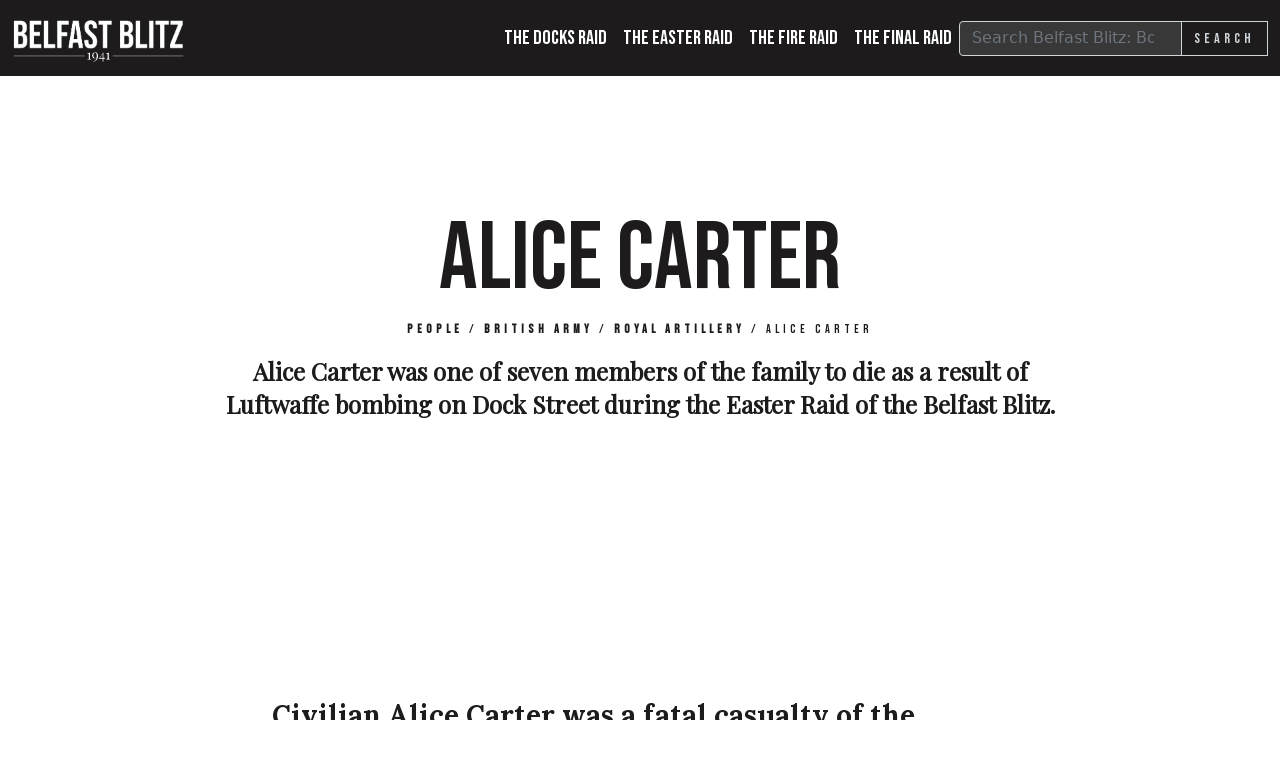

--- FILE ---
content_type: text/html; charset=UTF-8
request_url: https://belfastblitz.com/person/alice-carter/
body_size: 42640
content:
<!doctype html>
<html id="webpage" class="no-js" lang="en-GB" itemscope itemtype="http://schema.org/WebPage" prefix="og: http://ogp.me/ns#">
    
    <head>
        <meta charset="UTF-8">
<meta name="viewport" content="width=device-width, initial-scale=1, viewport-fit=cover">
<meta http-equiv="X-UA-Compatible" content="ie=edge,chrome=1">
<meta name="HandheldFriendly" content="True">
<meta name="MobileOptimized" content="320">
<title>Alice Carter - Belfast Blitz: Bombs on Belfast 1941</title>        <link rel="apple-touch-icon" sizes="180x180" href="https://belfastblitz.com/wp-content/themes/belfastblitz.com/assets/images/favicons/apple-touch-icon.png">
<link rel="icon" type="image/png" sizes="32x32" href="https://belfastblitz.com/wp-content/themes/belfastblitz.com/assets/images/favicons/favicon-32x32.png">
<link rel="icon" type="image/png" sizes="16x16" href="https://belfastblitz.com/wp-content/themes/belfastblitz.com/assets/images/favicons/favicon-16x16.png">
<link rel="manifest" href="https://belfastblitz.com/wp-content/themes/belfastblitz.com/assets/images/favicons/site.webmanifest">
<link rel="mask-icon" href="https://belfastblitz.com/wp-content/themes/belfastblitz.com/assets/images/favicons/safari-pinned-tab.svg" color="#343a40">
<meta name="msapplication-TileColor" content="#343a40">
<meta name="theme-color" content="#343a40">                    <link rel="preconnect" href="https://fonts.gstatic.com"><link href="https://fonts.googleapis.com/css2?family=Bebas+Neue&family=Open+Sans:wght@300;800&family=Playfair+Display&family=Lora:ital,wght@0,400;0,700;1,400&display=swap" rel="stylesheet">                <meta name='robots' content='index, follow, max-image-preview:large, max-snippet:-1, max-video-preview:-1' />

	<!-- This site is optimized with the Yoast SEO plugin v23.6 - https://yoast.com/wordpress/plugins/seo/ -->
	<meta name="description" content="Alice Carter was one of seven members of the family to die as a result of Luftwaffe bombing on Dock Street during the Easter Raid of the Belfast Blitz." />
	<link rel="canonical" href="https://belfastblitz.com/person/alice-carter/" />
	<meta property="og:locale" content="en_GB" />
	<meta property="og:type" content="article" />
	<meta property="og:title" content="Alice Carter - Belfast Blitz: Bombs on Belfast 1941" />
	<meta property="og:description" content="Alice Carter was one of seven members of the family to die as a result of Luftwaffe bombing on Dock Street during the Easter Raid of the Belfast Blitz." />
	<meta property="og:url" content="https://belfastblitz.com/person/alice-carter/" />
	<meta property="og:site_name" content="Belfast Blitz: Bombs on Belfast 1941" />
	<meta property="og:image" content="https://belfastblitz.com/wp-content/uploads/sites/2/2021/04/belfast-blitz-placeholder.jpg" />
	<meta property="og:image:width" content="1920" />
	<meta property="og:image:height" content="1080" />
	<meta property="og:image:type" content="image/jpeg" />
	<meta name="twitter:card" content="summary_large_image" />
	<script type="application/ld+json" class="yoast-schema-graph">{"@context":"https://schema.org","@graph":[{"@type":"WebPage","@id":"https://belfastblitz.com/person/alice-carter/","url":"https://belfastblitz.com/person/alice-carter/","name":"Alice Carter - Belfast Blitz: Bombs on Belfast 1941","isPartOf":{"@id":"https://belfastblitz.com/#website"},"datePublished":"1941-04-15T23:00:00+00:00","dateModified":"1941-04-15T23:00:00+00:00","description":"Alice Carter was one of seven members of the family to die as a result of Luftwaffe bombing on Dock Street during the Easter Raid of the Belfast Blitz.","breadcrumb":{"@id":"https://belfastblitz.com/person/alice-carter/#breadcrumb"},"inLanguage":"en-GB","potentialAction":[{"@type":"ReadAction","target":["https://belfastblitz.com/person/alice-carter/"]}]},{"@type":"BreadcrumbList","@id":"https://belfastblitz.com/person/alice-carter/#breadcrumb","itemListElement":[{"@type":"ListItem","position":1,"name":"People","item":"https://belfastblitz.com/person/"},{"@type":"ListItem","position":2,"name":"British Army","item":"https://belfastblitz.com/person-category/british-army/"},{"@type":"ListItem","position":3,"name":"Royal Artillery","item":"https://belfastblitz.com/person-category/british-army/royal-artillery/"},{"@type":"ListItem","position":4,"name":"Alice Carter"}]},{"@type":"WebSite","@id":"https://belfastblitz.com/#website","url":"https://belfastblitz.com/","name":"Belfast Blitz: Bombs on Belfast 1941","description":"","publisher":{"@id":"https://belfastblitz.com/#organization"},"potentialAction":[{"@type":"SearchAction","target":{"@type":"EntryPoint","urlTemplate":"https://belfastblitz.com/?s={search_term_string}"},"query-input":{"@type":"PropertyValueSpecification","valueRequired":true,"valueName":"search_term_string"}}],"inLanguage":"en-GB"},{"@type":"Organization","@id":"https://belfastblitz.com/#organization","name":"Belfast Blitz","url":"https://belfastblitz.com/","logo":{"@type":"ImageObject","inLanguage":"en-GB","@id":"https://belfastblitz.com/#/schema/logo/image/","url":"https://belfastblitz.com/wp-content/uploads/sites/2/2021/04/belfast-blitz-placeholder.jpg","contentUrl":"https://belfastblitz.com/wp-content/uploads/sites/2/2021/04/belfast-blitz-placeholder.jpg","width":1920,"height":1080,"caption":"Belfast Blitz"},"image":{"@id":"https://belfastblitz.com/#/schema/logo/image/"}}]}</script>
	<!-- / Yoast SEO plugin. -->


<link rel='dns-prefetch' href='//maps.googleapis.com' />
<link rel="alternate" title="oEmbed (JSON)" type="application/json+oembed" href="https://belfastblitz.com/wp-json/oembed/1.0/embed?url=https%3A%2F%2Fbelfastblitz.com%2Fperson%2Falice-carter%2F" />
<link rel="alternate" title="oEmbed (XML)" type="text/xml+oembed" href="https://belfastblitz.com/wp-json/oembed/1.0/embed?url=https%3A%2F%2Fbelfastblitz.com%2Fperson%2Falice-carter%2F&#038;format=xml" />
<style id='wp-img-auto-sizes-contain-inline-css' type='text/css'>
img:is([sizes=auto i],[sizes^="auto," i]){contain-intrinsic-size:3000px 1500px}
/*# sourceURL=wp-img-auto-sizes-contain-inline-css */
</style>
<style id='wp-block-library-inline-css' type='text/css'>
:root{--wp-block-synced-color:#7a00df;--wp-block-synced-color--rgb:122,0,223;--wp-bound-block-color:var(--wp-block-synced-color);--wp-editor-canvas-background:#ddd;--wp-admin-theme-color:#007cba;--wp-admin-theme-color--rgb:0,124,186;--wp-admin-theme-color-darker-10:#006ba1;--wp-admin-theme-color-darker-10--rgb:0,107,160.5;--wp-admin-theme-color-darker-20:#005a87;--wp-admin-theme-color-darker-20--rgb:0,90,135;--wp-admin-border-width-focus:2px}@media (min-resolution:192dpi){:root{--wp-admin-border-width-focus:1.5px}}.wp-element-button{cursor:pointer}:root .has-very-light-gray-background-color{background-color:#eee}:root .has-very-dark-gray-background-color{background-color:#313131}:root .has-very-light-gray-color{color:#eee}:root .has-very-dark-gray-color{color:#313131}:root .has-vivid-green-cyan-to-vivid-cyan-blue-gradient-background{background:linear-gradient(135deg,#00d084,#0693e3)}:root .has-purple-crush-gradient-background{background:linear-gradient(135deg,#34e2e4,#4721fb 50%,#ab1dfe)}:root .has-hazy-dawn-gradient-background{background:linear-gradient(135deg,#faaca8,#dad0ec)}:root .has-subdued-olive-gradient-background{background:linear-gradient(135deg,#fafae1,#67a671)}:root .has-atomic-cream-gradient-background{background:linear-gradient(135deg,#fdd79a,#004a59)}:root .has-nightshade-gradient-background{background:linear-gradient(135deg,#330968,#31cdcf)}:root .has-midnight-gradient-background{background:linear-gradient(135deg,#020381,#2874fc)}:root{--wp--preset--font-size--normal:16px;--wp--preset--font-size--huge:42px}.has-regular-font-size{font-size:1em}.has-larger-font-size{font-size:2.625em}.has-normal-font-size{font-size:var(--wp--preset--font-size--normal)}.has-huge-font-size{font-size:var(--wp--preset--font-size--huge)}.has-text-align-center{text-align:center}.has-text-align-left{text-align:left}.has-text-align-right{text-align:right}.has-fit-text{white-space:nowrap!important}#end-resizable-editor-section{display:none}.aligncenter{clear:both}.items-justified-left{justify-content:flex-start}.items-justified-center{justify-content:center}.items-justified-right{justify-content:flex-end}.items-justified-space-between{justify-content:space-between}.screen-reader-text{border:0;clip-path:inset(50%);height:1px;margin:-1px;overflow:hidden;padding:0;position:absolute;width:1px;word-wrap:normal!important}.screen-reader-text:focus{background-color:#ddd;clip-path:none;color:#444;display:block;font-size:1em;height:auto;left:5px;line-height:normal;padding:15px 23px 14px;text-decoration:none;top:5px;width:auto;z-index:100000}html :where(.has-border-color){border-style:solid}html :where([style*=border-top-color]){border-top-style:solid}html :where([style*=border-right-color]){border-right-style:solid}html :where([style*=border-bottom-color]){border-bottom-style:solid}html :where([style*=border-left-color]){border-left-style:solid}html :where([style*=border-width]){border-style:solid}html :where([style*=border-top-width]){border-top-style:solid}html :where([style*=border-right-width]){border-right-style:solid}html :where([style*=border-bottom-width]){border-bottom-style:solid}html :where([style*=border-left-width]){border-left-style:solid}html :where(img[class*=wp-image-]){height:auto;max-width:100%}:where(figure){margin:0 0 1em}html :where(.is-position-sticky){--wp-admin--admin-bar--position-offset:var(--wp-admin--admin-bar--height,0px)}@media screen and (max-width:600px){html :where(.is-position-sticky){--wp-admin--admin-bar--position-offset:0px}}

/*# sourceURL=wp-block-library-inline-css */
</style><style id='global-styles-inline-css' type='text/css'>
:root{--wp--preset--aspect-ratio--square: 1;--wp--preset--aspect-ratio--4-3: 4/3;--wp--preset--aspect-ratio--3-4: 3/4;--wp--preset--aspect-ratio--3-2: 3/2;--wp--preset--aspect-ratio--2-3: 2/3;--wp--preset--aspect-ratio--16-9: 16/9;--wp--preset--aspect-ratio--9-16: 9/16;--wp--preset--color--black: #000000;--wp--preset--color--cyan-bluish-gray: #abb8c3;--wp--preset--color--white: #ffffff;--wp--preset--color--pale-pink: #f78da7;--wp--preset--color--vivid-red: #cf2e2e;--wp--preset--color--luminous-vivid-orange: #ff6900;--wp--preset--color--luminous-vivid-amber: #fcb900;--wp--preset--color--light-green-cyan: #7bdcb5;--wp--preset--color--vivid-green-cyan: #00d084;--wp--preset--color--pale-cyan-blue: #8ed1fc;--wp--preset--color--vivid-cyan-blue: #0693e3;--wp--preset--color--vivid-purple: #9b51e0;--wp--preset--gradient--vivid-cyan-blue-to-vivid-purple: linear-gradient(135deg,rgb(6,147,227) 0%,rgb(155,81,224) 100%);--wp--preset--gradient--light-green-cyan-to-vivid-green-cyan: linear-gradient(135deg,rgb(122,220,180) 0%,rgb(0,208,130) 100%);--wp--preset--gradient--luminous-vivid-amber-to-luminous-vivid-orange: linear-gradient(135deg,rgb(252,185,0) 0%,rgb(255,105,0) 100%);--wp--preset--gradient--luminous-vivid-orange-to-vivid-red: linear-gradient(135deg,rgb(255,105,0) 0%,rgb(207,46,46) 100%);--wp--preset--gradient--very-light-gray-to-cyan-bluish-gray: linear-gradient(135deg,rgb(238,238,238) 0%,rgb(169,184,195) 100%);--wp--preset--gradient--cool-to-warm-spectrum: linear-gradient(135deg,rgb(74,234,220) 0%,rgb(151,120,209) 20%,rgb(207,42,186) 40%,rgb(238,44,130) 60%,rgb(251,105,98) 80%,rgb(254,248,76) 100%);--wp--preset--gradient--blush-light-purple: linear-gradient(135deg,rgb(255,206,236) 0%,rgb(152,150,240) 100%);--wp--preset--gradient--blush-bordeaux: linear-gradient(135deg,rgb(254,205,165) 0%,rgb(254,45,45) 50%,rgb(107,0,62) 100%);--wp--preset--gradient--luminous-dusk: linear-gradient(135deg,rgb(255,203,112) 0%,rgb(199,81,192) 50%,rgb(65,88,208) 100%);--wp--preset--gradient--pale-ocean: linear-gradient(135deg,rgb(255,245,203) 0%,rgb(182,227,212) 50%,rgb(51,167,181) 100%);--wp--preset--gradient--electric-grass: linear-gradient(135deg,rgb(202,248,128) 0%,rgb(113,206,126) 100%);--wp--preset--gradient--midnight: linear-gradient(135deg,rgb(2,3,129) 0%,rgb(40,116,252) 100%);--wp--preset--font-size--small: 13px;--wp--preset--font-size--medium: 20px;--wp--preset--font-size--large: 36px;--wp--preset--font-size--x-large: 42px;--wp--preset--spacing--20: 0.44rem;--wp--preset--spacing--30: 0.67rem;--wp--preset--spacing--40: 1rem;--wp--preset--spacing--50: 1.5rem;--wp--preset--spacing--60: 2.25rem;--wp--preset--spacing--70: 3.38rem;--wp--preset--spacing--80: 5.06rem;--wp--preset--shadow--natural: 6px 6px 9px rgba(0, 0, 0, 0.2);--wp--preset--shadow--deep: 12px 12px 50px rgba(0, 0, 0, 0.4);--wp--preset--shadow--sharp: 6px 6px 0px rgba(0, 0, 0, 0.2);--wp--preset--shadow--outlined: 6px 6px 0px -3px rgb(255, 255, 255), 6px 6px rgb(0, 0, 0);--wp--preset--shadow--crisp: 6px 6px 0px rgb(0, 0, 0);}:where(.is-layout-flex){gap: 0.5em;}:where(.is-layout-grid){gap: 0.5em;}body .is-layout-flex{display: flex;}.is-layout-flex{flex-wrap: wrap;align-items: center;}.is-layout-flex > :is(*, div){margin: 0;}body .is-layout-grid{display: grid;}.is-layout-grid > :is(*, div){margin: 0;}:where(.wp-block-columns.is-layout-flex){gap: 2em;}:where(.wp-block-columns.is-layout-grid){gap: 2em;}:where(.wp-block-post-template.is-layout-flex){gap: 1.25em;}:where(.wp-block-post-template.is-layout-grid){gap: 1.25em;}.has-black-color{color: var(--wp--preset--color--black) !important;}.has-cyan-bluish-gray-color{color: var(--wp--preset--color--cyan-bluish-gray) !important;}.has-white-color{color: var(--wp--preset--color--white) !important;}.has-pale-pink-color{color: var(--wp--preset--color--pale-pink) !important;}.has-vivid-red-color{color: var(--wp--preset--color--vivid-red) !important;}.has-luminous-vivid-orange-color{color: var(--wp--preset--color--luminous-vivid-orange) !important;}.has-luminous-vivid-amber-color{color: var(--wp--preset--color--luminous-vivid-amber) !important;}.has-light-green-cyan-color{color: var(--wp--preset--color--light-green-cyan) !important;}.has-vivid-green-cyan-color{color: var(--wp--preset--color--vivid-green-cyan) !important;}.has-pale-cyan-blue-color{color: var(--wp--preset--color--pale-cyan-blue) !important;}.has-vivid-cyan-blue-color{color: var(--wp--preset--color--vivid-cyan-blue) !important;}.has-vivid-purple-color{color: var(--wp--preset--color--vivid-purple) !important;}.has-black-background-color{background-color: var(--wp--preset--color--black) !important;}.has-cyan-bluish-gray-background-color{background-color: var(--wp--preset--color--cyan-bluish-gray) !important;}.has-white-background-color{background-color: var(--wp--preset--color--white) !important;}.has-pale-pink-background-color{background-color: var(--wp--preset--color--pale-pink) !important;}.has-vivid-red-background-color{background-color: var(--wp--preset--color--vivid-red) !important;}.has-luminous-vivid-orange-background-color{background-color: var(--wp--preset--color--luminous-vivid-orange) !important;}.has-luminous-vivid-amber-background-color{background-color: var(--wp--preset--color--luminous-vivid-amber) !important;}.has-light-green-cyan-background-color{background-color: var(--wp--preset--color--light-green-cyan) !important;}.has-vivid-green-cyan-background-color{background-color: var(--wp--preset--color--vivid-green-cyan) !important;}.has-pale-cyan-blue-background-color{background-color: var(--wp--preset--color--pale-cyan-blue) !important;}.has-vivid-cyan-blue-background-color{background-color: var(--wp--preset--color--vivid-cyan-blue) !important;}.has-vivid-purple-background-color{background-color: var(--wp--preset--color--vivid-purple) !important;}.has-black-border-color{border-color: var(--wp--preset--color--black) !important;}.has-cyan-bluish-gray-border-color{border-color: var(--wp--preset--color--cyan-bluish-gray) !important;}.has-white-border-color{border-color: var(--wp--preset--color--white) !important;}.has-pale-pink-border-color{border-color: var(--wp--preset--color--pale-pink) !important;}.has-vivid-red-border-color{border-color: var(--wp--preset--color--vivid-red) !important;}.has-luminous-vivid-orange-border-color{border-color: var(--wp--preset--color--luminous-vivid-orange) !important;}.has-luminous-vivid-amber-border-color{border-color: var(--wp--preset--color--luminous-vivid-amber) !important;}.has-light-green-cyan-border-color{border-color: var(--wp--preset--color--light-green-cyan) !important;}.has-vivid-green-cyan-border-color{border-color: var(--wp--preset--color--vivid-green-cyan) !important;}.has-pale-cyan-blue-border-color{border-color: var(--wp--preset--color--pale-cyan-blue) !important;}.has-vivid-cyan-blue-border-color{border-color: var(--wp--preset--color--vivid-cyan-blue) !important;}.has-vivid-purple-border-color{border-color: var(--wp--preset--color--vivid-purple) !important;}.has-vivid-cyan-blue-to-vivid-purple-gradient-background{background: var(--wp--preset--gradient--vivid-cyan-blue-to-vivid-purple) !important;}.has-light-green-cyan-to-vivid-green-cyan-gradient-background{background: var(--wp--preset--gradient--light-green-cyan-to-vivid-green-cyan) !important;}.has-luminous-vivid-amber-to-luminous-vivid-orange-gradient-background{background: var(--wp--preset--gradient--luminous-vivid-amber-to-luminous-vivid-orange) !important;}.has-luminous-vivid-orange-to-vivid-red-gradient-background{background: var(--wp--preset--gradient--luminous-vivid-orange-to-vivid-red) !important;}.has-very-light-gray-to-cyan-bluish-gray-gradient-background{background: var(--wp--preset--gradient--very-light-gray-to-cyan-bluish-gray) !important;}.has-cool-to-warm-spectrum-gradient-background{background: var(--wp--preset--gradient--cool-to-warm-spectrum) !important;}.has-blush-light-purple-gradient-background{background: var(--wp--preset--gradient--blush-light-purple) !important;}.has-blush-bordeaux-gradient-background{background: var(--wp--preset--gradient--blush-bordeaux) !important;}.has-luminous-dusk-gradient-background{background: var(--wp--preset--gradient--luminous-dusk) !important;}.has-pale-ocean-gradient-background{background: var(--wp--preset--gradient--pale-ocean) !important;}.has-electric-grass-gradient-background{background: var(--wp--preset--gradient--electric-grass) !important;}.has-midnight-gradient-background{background: var(--wp--preset--gradient--midnight) !important;}.has-small-font-size{font-size: var(--wp--preset--font-size--small) !important;}.has-medium-font-size{font-size: var(--wp--preset--font-size--medium) !important;}.has-large-font-size{font-size: var(--wp--preset--font-size--large) !important;}.has-x-large-font-size{font-size: var(--wp--preset--font-size--x-large) !important;}
/*# sourceURL=global-styles-inline-css */
</style>

<style id='classic-theme-styles-inline-css' type='text/css'>
/*! This file is auto-generated */
.wp-block-button__link{color:#fff;background-color:#32373c;border-radius:9999px;box-shadow:none;text-decoration:none;padding:calc(.667em + 2px) calc(1.333em + 2px);font-size:1.125em}.wp-block-file__button{background:#32373c;color:#fff;text-decoration:none}
/*# sourceURL=/wp-includes/css/classic-themes.min.css */
</style>
<link rel='stylesheet' id='bootstrap-css' href='https://belfastblitz.com/wp-content/themes/xs/assets/styles/bootstrap.min.css?ver=6.9' type='text/css' media='all' />
<link rel='stylesheet' id='baguette-box-css' href='https://belfastblitz.com/wp-content/themes/xs/assets/styles/baguettebox.min.css?ver=6.9' type='text/css' media='all' />
<link rel='stylesheet' id='data-tables-css' href='https://belfastblitz.com/wp-content/themes/xs/assets/styles/datatables-bootstrap.min.css?ver=6.9' type='text/css' media='all' />
<link rel='stylesheet' id='parent-site-css' href='https://belfastblitz.com/wp-content/themes/xs/assets/styles/custom.css?ver=6.9' type='text/css' media='all' />
<link rel='stylesheet' id='child-style-css' href='https://belfastblitz.com/wp-content/themes/belfastblitz.com/assets/styles/custom.css?ver=6.9' type='text/css' media='all' />
<link rel='stylesheet' id='slb_core-css' href='https://belfastblitz.com/wp-content/plugins/simple-lightbox/client/css/app.css?ver=2.9.3' type='text/css' media='all' />
<script type="text/javascript" src="https://belfastblitz.com/wp-content/themes/xs/assets/scripts/jquery.min.js?ver=1" id="jquery-js"></script>
<script type="text/javascript" defer="defer" src="https://belfastblitz.com/wp-content/themes/xs/assets/scripts/bootstrap.min.js?ver=6.9" id="bootstrap-js"></script>
<script type="text/javascript" defer="defer" src="https://belfastblitz.com/wp-content/themes/xs/assets/scripts/baguettebox.min.js?ver=1.11.1" id="baguette-box-js"></script>
<script type="text/javascript" defer="defer" src="https://belfastblitz.com/wp-content/themes/xs/assets/scripts/datatables.min.js?ver=6.9" id="data-tables-js"></script>
<script type="text/javascript" defer="defer" src="https://belfastblitz.com/wp-content/themes/xs/assets/scripts/datatables-bootstrap.min.js?ver=6.9" id="data-tables-bootstrap-js"></script>
<script type="text/javascript" src="//maps.googleapis.com/maps/api/js?key=AIzaSyD7IIOh6d91uEJLXp3PJ6ovQB8x2x-edwU&amp;ver=6.9" id="google-maps-js"></script>
<script type="text/javascript" defer="defer" src="https://belfastblitz.com/wp-content/themes/xs/assets/scripts/custom.js?ver=6.9" id="parent-site-js"></script>
<script type="text/javascript" defer="defer" src="https://belfastblitz.com/wp-content/themes/belfastblitz.com/assets/scripts/custom.js?ver=6.9" id="child-site-js"></script>
<link rel="https://api.w.org/" href="https://belfastblitz.com/wp-json/" /><link rel="alternate" title="JSON" type="application/json" href="https://belfastblitz.com/wp-json/wp/v2/person/296" /><!-- This code is added by Analytify (5.4.3) https://analytify.io/ !-->
			<script>
				(function(i,s,o,g,r,a,m){i['GoogleAnalyticsObject']=r;i[r]=i[r]||function(){
					(i[r].q=i[r].q||[]).push(arguments)},i[r].l=1*new Date();a=s.createElement(o),
					m=s.getElementsByTagName(o)[0];a.async=1;a.src=g;m.parentNode.insertBefore(a,m)
				})

				(window,document,'script','//www.google-analytics.com/analytics.js','ga');
				
					ga('create', 'UA-41612993-3', 'auto');ga('send', 'pageview');
			</script>

			<!-- This code is added by Analytify (5.4.3) !-->
    </head>
    
    <body>
    
        <!-- Set Website Logo -->
                                    <!-- / Set Website Logo -->
    
        <header>
    <nav class="navbar navbar-expand-lg navbar-dark fixed-top">
    <div class="container-fluid">
        <a class="navbar-brand" href="https://belfastblitz.com/">
                            <img src="https://belfastblitz.com/wp-content/uploads/sites/2/2020/11/belfast-blitz-logo-web.png" height="50" class="d-inline-block align-top" alt="Belfast Blitz: Bombs on Belfast 1941" loading="lazy">
                                </a>
  
        <button class="navbar-toggler" type="button" data-bs-toggle="collapse" data-bs-target="#mainMenu" aria-controls="mainMenu" aria-expanded="false" aria-label="Toggle Main Navigation">
            <span class="navbar-toggler-icon"></span>
        </button>

        <div class="collapse navbar-collapse" id="mainMenu">
                            <ul class="navbar-nav ml-auto">
                                            <li class="nav-item  menu-item menu-item-type-post_type menu-item-object-article menu-item-1185  ">
                            <a class="nav-link " href="https://belfastblitz.com/article/belfast-blitz/docks-raid/casualties/" >The Docks Raid</a>
                                                    </li>
                                            <li class="nav-item  menu-item menu-item-type-post_type menu-item-object-article menu-item-1186  ">
                            <a class="nav-link " href="https://belfastblitz.com/article/belfast-blitz/easter-raid/casualties/" >The Easter Raid</a>
                                                    </li>
                                            <li class="nav-item  menu-item menu-item-type-post_type menu-item-object-article menu-item-1188  ">
                            <a class="nav-link " href="https://belfastblitz.com/article/belfast-blitz/fire-raid/casualties/" >The Fire Raid</a>
                                                    </li>
                                            <li class="nav-item  menu-item menu-item-type-post_type menu-item-object-article menu-item-1187  ">
                            <a class="nav-link " href="https://belfastblitz.com/article/belfast-blitz/final-raid/casualties/" >The Final Raid</a>
                                                    </li>
                                                        </ul>
                                        <form class="form-inline" method="get" id="searchform" action="https://belfastblitz.com">
                    <div class="input-group">
                        <label class="search-label visually-hidden" for="s">Search Belfast Blitz: Bombs on Belfast 1941:</label>
                        <input class="form-control header-search" id="s" name="s" type="search" placeholder="Search Belfast Blitz: Bombs on Belfast 1941" aria-label="Search">
                        <div class="input-group-append">
                            <button class="btn btn-outline-secondary" type="submit">Search</button>
                        </div>
                    </div>
                </form>
                    </div>
    </div>
</nav>

    
            <div class="jumbotron jumbotron-fluid text-center">
	<div class="container">
		            <h1>Alice Carter</h1>
                    
                    <nav aria-label="breadcrumb" class="breadcrumbs" itemscope itemtype="http://data-vocabulary.org/Breadcrumb">
                <ol class="breadcrumb"><li itemprop="title" class="breadcrumb-item"><span><span><a href="https://belfastblitz.com/person/">People</a></span> / <span><a href="https://belfastblitz.com/person-category/british-army/">British Army</a></span> / <span><a href="https://belfastblitz.com/person-category/british-army/royal-artillery/">Royal Artillery</a></span> / <span class="breadcrumb_last" aria-current="page">Alice Carter</span></span></li></ol>
            </nav>
                    
        	
    	            <p class="lead">Alice Carter was one of seven members of the family to die as a result of Luftwaffe bombing on Dock Street during the Easter Raid of the Belfast Blitz.</p>
                	</div>
</div>    </header>    
        
                
                                <section class="content_block wysiwyg_section default text-left">
        <div class="container">
            <div class="row">
                <div class="col-md-8 offset-md-2">
                                                                <p class="lead">Civilian Alice Carter was a fatal casualty of the Belfast Blitz during the Second World War. She lived with her parents Joseph Carter Sr. and Mary Ann Carter, sisters Sarah Carter, Kathleen Carter, Mary Carter, and brother Joseph Carter Jr. at 13 Dock Street, Belfast at the time of the Luftwaffe attack on the city.</p>
                                                                <p>Alice Carter died on 16th April 1941 aged 16 years old at City Hospital, Belfast. She sustained injuries on 16th April 1941 at 13 Dock Street, Belfast. Alice Carter’s grave is with her brother Joseph Carter Jr., and sister Kathleen Carter in Glenalina Extension, Section T1, Grave 136 of Belfast City Cemetery, Belfast. A funeral service took place on 20th April 1941.</p>

                                                        </div>
            </div>
        </div>
    </section>
                    <section class="content_block posts_section default text-left">
        <div class="container">
            <div class="row">
                <div class="col-md-12">
                                            <h2>Learn More</h2>
                                                                                                                                                                            <div class="row">
                                                                        <div class="col-xs-12 col-md-4 mb-4">
        <a href="https://belfastblitz.com/person/joseph-carter-jr/" title="Joseph Carter Jr." class="card-link" aria-label="Joseph Carter Jr.">
            <div class="card card-block h-100">
                                <div class="card-body">
                                            <h3 class="card-title">Joseph Carter Jr.</h3>
                                                                <p class="muted"><small>16th April 1941</small></p>
                                                                <p class="card-text">Joseph Carter Jr. was one of seven members of the family to die as a result of Luftwaffe bombing on Dock Street during the Easter Raid of the Belfast Blitz.</p>
                                    </div>
                <div class="card-footer"></div>
            </div>
        </a>
    </div>
                                                                        <div class="col-xs-12 col-md-4 mb-4">
        <a href="https://belfastblitz.com/person/joseph-carter-sr/" title="Joseph Carter Sr." class="card-link" aria-label="Joseph Carter Sr.">
            <div class="card card-block h-100">
                                <div class="card-body">
                                            <h3 class="card-title">Joseph Carter Sr.</h3>
                                                                <p class="muted"><small>16th April 1941</small></p>
                                                                <p class="card-text">Joseph Carter Sr. was one of seven members of the family to die as a result of Luftwaffe bombing on Dock Street during the Easter Raid of the Belfast Blitz.</p>
                                    </div>
                <div class="card-footer"></div>
            </div>
        </a>
    </div>
                                                                        <div class="col-xs-12 col-md-4 mb-4">
        <a href="https://belfastblitz.com/person/kathleen-carter/" title="Kathleen Carter" class="card-link" aria-label="Kathleen Carter">
            <div class="card card-block h-100">
                                <div class="card-body">
                                            <h3 class="card-title">Kathleen Carter</h3>
                                                                <p class="muted"><small>16th April 1941</small></p>
                                                                <p class="card-text">Kathleen Carter was one of seven members of the family to die as a result of Luftwaffe bombing on Dock Street during the Easter Raid of the Belfast Blitz.</p>
                                    </div>
                <div class="card-footer"></div>
            </div>
        </a>
    </div>
                                                                        <div class="col-xs-12 col-md-4 mb-4">
        <a href="https://belfastblitz.com/person/mary-carter/" title="Mary Carter" class="card-link" aria-label="Mary Carter">
            <div class="card card-block h-100">
                                <div class="card-body">
                                            <h3 class="card-title">Mary Carter</h3>
                                                                <p class="muted"><small>16th April 1941</small></p>
                                                                <p class="card-text">Mary Carter was one of seven members of the family to die as a result of Luftwaffe bombing on Dock Street during the Easter Raid of the Belfast Blitz.</p>
                                    </div>
                <div class="card-footer"></div>
            </div>
        </a>
    </div>
                                                                        <div class="col-xs-12 col-md-4 mb-4">
        <a href="https://belfastblitz.com/person/mary-ann-carter/" title="Mary Ann Carter" class="card-link" aria-label="Mary Ann Carter">
            <div class="card card-block h-100">
                                <div class="card-body">
                                            <h3 class="card-title">Mary Ann Carter</h3>
                                                                <p class="muted"><small>16th April 1941</small></p>
                                                                <p class="card-text">Mary Ann Carter was one of seven members of the family to die as a result of Luftwaffe bombing on Dock Street during the Easter Raid of the Belfast Blitz.</p>
                                    </div>
                <div class="card-footer"></div>
            </div>
        </a>
    </div>
                                                                        <div class="col-xs-12 col-md-4 mb-4">
        <a href="https://belfastblitz.com/person/sarah-carter/" title="Sarah Carter" class="card-link" aria-label="Sarah Carter">
            <div class="card card-block h-100">
                                <div class="card-body">
                                            <h3 class="card-title">Sarah Carter</h3>
                                                                <p class="muted"><small>16th April 1941</small></p>
                                                                <p class="card-text">Sarah Carter was one of seven members of the family to die as a result of Luftwaffe bombing on Dock Street during the Easter Raid of the Belfast Blitz.</p>
                                    </div>
                <div class="card-footer"></div>
            </div>
        </a>
    </div>
                                                                        <div class="col-xs-12 col-md-4 mb-4">
        <a href="https://belfastblitz.com/location/northern-ireland/belfast/north/dock-street/" title="Dock Street, Belfast" class="card-link" aria-label="Dock Street, Belfast">
            <div class="card card-block h-100">
                                <div class="card-body">
                                            <h3 class="card-title">Dock Street, Belfast</h3>
                                                                <p class="muted">
                            <small>
                                                                <span>Belfast</span>                                                                                            </small>
                        </p>
                                                                <p class="card-text">Due to its proximity to Belfast Docks, Dock Street in the Sailortown area of North Belfast sustained damage during the Luftwaffe raids of the Belfast Blitz.</p>
                                    </div>
                <div class="card-footer"></div>
            </div>
        </a>
    </div>
                                                                        <div class="col-xs-12 col-md-4 mb-4">
        <a href="https://belfastblitz.com/location/northern-ireland/belfast/south/lisburn-road/union-infirmary/" title="Union Infirmary, Lisburn Road, Belfast" class="card-link" aria-label="Union Infirmary, Lisburn Road, Belfast">
            <div class="card card-block h-100">
                                <div class="card-body">
                                            <h3 class="card-title">Union Infirmary, Lisburn Road, Belfast</h3>
                                                                <p class="muted">
                            <small>
                                <span>Lisburn Road</span>                                <span>Belfast</span>                                                                <span>BT9 7AB</span>                            </small>
                        </p>
                                                                <p class="card-text">During the Belfast Blitz of April and May 1941, Union Infirmary stood on Lisburn Road, Belfast where the Belfast City Hospital now dominates the skyline.</p>
                                    </div>
                <div class="card-footer"></div>
            </div>
        </a>
    </div>
                                                                        <div class="col-xs-12 col-md-4 mb-4">
        <a href="https://belfastblitz.com/location/northern-ireland/belfast/west/falls-road/belfast-city-cemetery/" title="Belfast City Cemetery, Falls Road, Belfast" class="card-link" aria-label="Belfast City Cemetery, Falls Road, Belfast">
            <div class="card card-block h-100">
                                <div class="card-body">
                                            <h3 class="card-title">Belfast City Cemetery, Falls Road, Belfast</h3>
                                                                <p class="muted">
                            <small>
                                <span>511 Falls Road</span>                                <span>Belfast</span>                                                                <span>BT12 6DE</span>                            </small>
                        </p>
                                                                <p class="card-text">Many of those who died as a result of the Luftwaffe bombing of Belfast in April and May 1941 lie at rest in Belfast City Cemetery on  Falls Road, Belfast.</p>
                                    </div>
                <div class="card-footer"></div>
            </div>
        </a>
    </div>
                                                            </div>
                                                                                </div>
            </div>
        </div>
    </section>
            
                <section class="content_block references_section">
        <div class="container">
            <div class="row">
                <div class="col-md-12">
                    <h5>References</h5>
                    <ol>
                                            <small><li>
                                                            <a href="https://dof.belfastcity.gov.uk/burialsearch/BurialRecordDetails.aspx?RecordID=7041.14574" title="Belfast City Council <em>Burial Record Details</em>, Belfast City Council, Viewed 1st December 2020, [https://dof.belfastcity.gov.uk/burialsearch/BurialRecordDetails.aspx?RecordID=7041.14574]" target="_blank" rel="noopener">
                                                        Belfast City Council <em>Burial Record Details</em>, Belfast City Council, Viewed 1st December 2020, [https://dof.belfastcity.gov.uk/burialsearch/BurialRecordDetails.aspx?RecordID=7041.14574].
                                                            </a>
                                                    </li></small>
                                            <small><li>
                                                            <a href="https://www.cwgc.org/find-records/find-war-dead/casualty-details/3162704/ALICE%20CARTER/" title="Commonwealth War Graves 2020 <em>Alice Carter</em>, Commonwealth War Graves, Viewed: 1st December 2020, [https://www.cwgc.org/find-records/find-war-dead/casualty-details/3162704/ALICE%20CARTER/]" target="_blank" rel="noopener">
                                                        Commonwealth War Graves 2020 <em>Alice Carter</em>, Commonwealth War Graves, Viewed: 1st December 2020, [https://www.cwgc.org/find-records/find-war-dead/casualty-details/3162704/ALICE%20CARTER/].
                                                            </a>
                                                    </li></small>
                                        </ol>
                </div>
            </div>
        </div>
    </section>
        
    
        
        <footer>
    <div class="container">
        <div class="row">
            <div class="col-6 col-md-3">
                <a class="navbar-brand" href="https://belfastblitz.com/">
                                            <img src="https://belfastblitz.com/wp-content/uploads/sites/2/2020/11/belfast-blitz-logo-web.png" height="60" class="d-inline-block align-top img-fluid" alt="Belfast Blitz: Bombs on Belfast 1941" loading="lazy">
                                    </a>
            </div>
            <div class="col-6 col-md-3 offset-md-6">
                                     
                        <p><strong>WartimeNI</strong></p>
                                                    <p>
                                <span>Sydenham</span>                                <span>Belfast</span>                                                                <span>BT4 1QZ</span>                                <span>Northern Ireland</span>                            </p>
                                                                                                                        </div>
        </div>
    </div>
</footer>
<div class="post-footer">
    <div class="container">
        <div class="row">
            <div class="col-md-12 text-center">
                <p><small>&copy; 2026 <a href="https://belfastblitz.com">Belfast Blitz: Bombs on Belfast 1941</a> | Design: <a href="http://scottedgar.co.uk" target="_blank" rel="noopener"> Scott Edgar</a> | Hosting: <a href="https://manage.bigwetfish.hosting/aff.php?aff=476" target="_blank" rel="noopener">Big Wet Fish</a></small></p>
            </div>
        </div>
    </div>
</div>        
                
        <script type="speculationrules">
{"prefetch":[{"source":"document","where":{"and":[{"href_matches":"/*"},{"not":{"href_matches":["/wp-*.php","/wp-admin/*","/wp-content/uploads/sites/2/*","/wp-content/*","/wp-content/plugins/*","/wp-content/themes/belfastblitz.com/*","/wp-content/themes/xs/*","/*\\?(.+)"]}},{"not":{"selector_matches":"a[rel~=\"nofollow\"]"}},{"not":{"selector_matches":".no-prefetch, .no-prefetch a"}}]},"eagerness":"conservative"}]}
</script>
<script type="text/javascript" id="analytify_track_miscellaneous-js-extra">
/* <![CDATA[ */
var miscellaneous_tracking_options = {"ga_mode":"ga3","tracking_mode":"ga","track_404_page":{"should_track":"","is_404":false,"current_url":"https://belfastblitz.com/person/alice-carter/"},"track_js_error":"","track_ajax_error":""};
//# sourceURL=analytify_track_miscellaneous-js-extra
/* ]]> */
</script>
<script type="text/javascript" src="https://belfastblitz.com/wp-content/plugins/wp-analytify/assets/js/miscellaneous-tracking.js?ver=5.4.3" id="analytify_track_miscellaneous-js"></script>
<script type="text/javascript" id="slb_context">/* <![CDATA[ */if ( !!window.jQuery ) {(function($){$(document).ready(function(){if ( !!window.SLB ) { {$.extend(SLB, {"context":["public","user_guest"]});} }})})(jQuery);}/* ]]> */</script>

    </body>

</html>